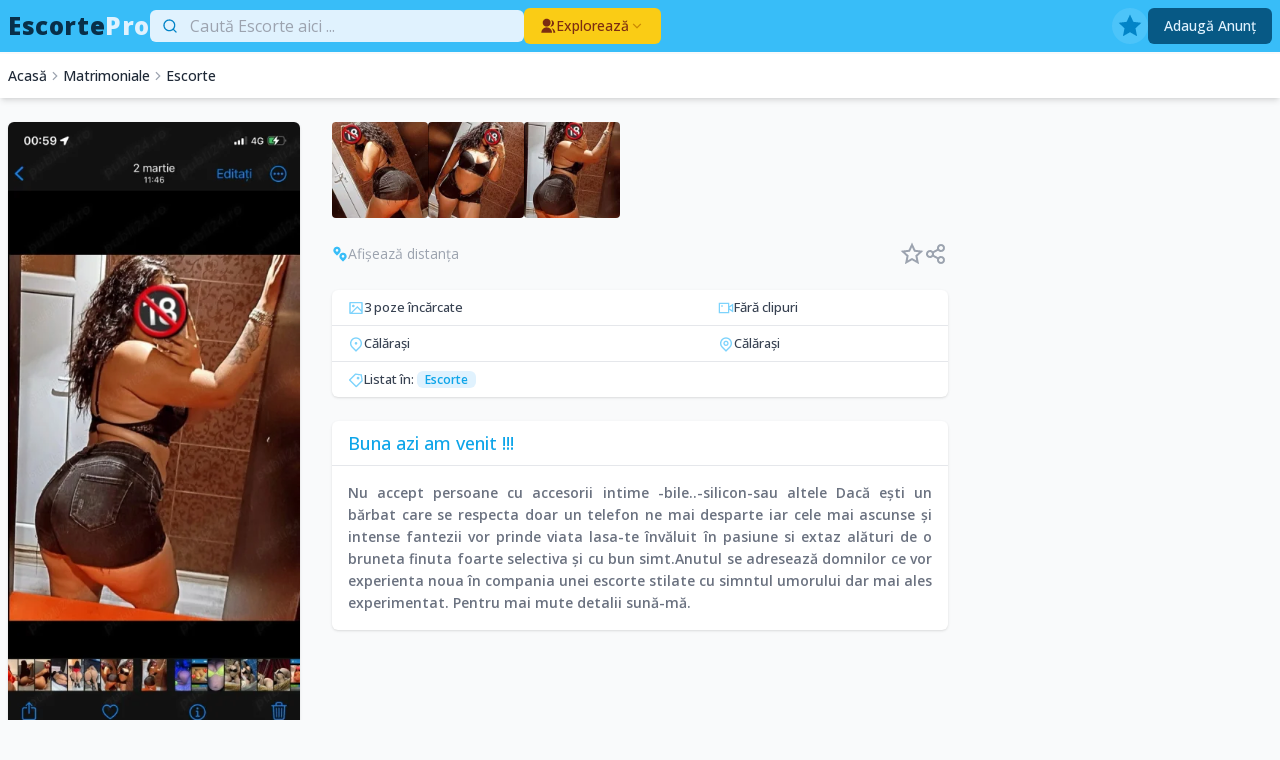

--- FILE ---
content_type: text/html; charset=UTF-8
request_url: https://escorte.pro/profile/204458
body_size: 14300
content:
<!DOCTYPE html>
<html lang="ro" data-theme="winter">

<head>
    <meta charset="utf-8">
    <meta name="viewport" content="width=device-width, initial-scale=1">
    <meta name="csrf-token" content="cZRCOaIaHjYmOL4H7Kme7ti1SYoBaCi0w3fxyEqS">

    <title>Buna azi am venit !!! Călărași - Matrimoniale - Escorte.pro</title>

            <meta name="description" content="Nu accept persoane cu accesorii intime -bile..-silicon-sau altele
Dacă ești un bărbat care se respecta doar un telefon ne mai desparte iar cele mai ascunse și  ...">
    
                            <link rel="canonical" href="https://escorte.pro/profile/204458" />
                    <meta name="robots" content="index,follow" />
            
    <meta property="og:title" content="Buna azi am venit !!! Călărași - Matrimoniale - Escorte.pro">
            <meta name="og:description" content="Nu accept persoane cu accesorii intime -bile..-silicon-sau altele
Dacă ești un bărbat care se respecta doar un telefon ne mai desparte iar cele mai ascunse și  ...">
        <meta property="og:url" content="https://escorte.pro/profile/204458">
            <meta property="og:image" content="https://escorte.pro/storage/profile/0/00/062/621676/IxlIaQeMfRKsPKn6YZMbU4qoWLR1K5mDOuCpw2oK-full.jpg">
        <meta property="og:site_name" content="Escorte.pro">

    <!-- Fonts -->
    <link rel="preconnect" href="https://fonts.googleapis.com">
    <link rel="preconnect" href="https://fonts.gstatic.com" crossorigin>
    <link href="https://fonts.googleapis.com/css2?family=Open+Sans:wght@300;400;500;600;700;800&display=swap" rel="stylesheet" media="all">

    <script>
        window.user = null;
    </script>

            
        
        <link rel="preload" as="style" href="https://escorte.pro/build/assets/app-9e887933.css" /><link rel="modulepreload" href="https://escorte.pro/build/assets/app-b9ed556e.js" /><link rel="stylesheet" href="https://escorte.pro/build/assets/app-9e887933.css" /><script type="module" src="https://escorte.pro/build/assets/app-b9ed556e.js"></script>    
    
    <link rel="icon" href="/assets/images/32.png" sizes="32x32" />
    <link rel="icon" href="/assets/images/192.png" sizes="192x192" />
    <link rel="apple-touch-icon" href="/assets/images/180.png" />
    <meta name="msapplication-TileImage" content="/assets/images/270.png" />

                        <script type="application/ld+json">{"@context":"https://schema.org","@type":"BreadcrumbList","itemListElement":[{"@type":"ListItem","position":1,"item":{"@type":"WebPage","@id":"https://escorte.pro","url":"https://escorte.pro","name":"Acasă"}},{"@type":"ListItem","position":2,"item":{"@type":"WebPage","@id":"https://escorte.pro/matrimoniale","url":"https://escorte.pro/matrimoniale","name":"Matrimoniale"}},{"@type":"ListItem","position":3,"item":{"@type":"WebPage","@id":"https://escorte.pro/matrimoniale/escorte","url":"https://escorte.pro/matrimoniale/escorte","name":"Escorte"}}]}</script>
            
            <!-- Google tag (gtag.js) -->
        <script async src="https://www.googletagmanager.com/gtag/js?id=G-76DRQYWHTX"></script>
        <script>
            window.dataLayer = window.dataLayer || [];

            function gtag() {
                dataLayer.push(arguments);
            }
            gtag('js', new Date());

            gtag('config', 'G-76DRQYWHTX');
        </script>
    
    
</head>

<body class="font-sans antialiased">

    <div x-data="appBody" class="min-h-full pt-24 lg:pt-0">

        <header x-data="appHeader" x-screen="screenLg = $width >= 1024" class="fixed top-0 z-10 w-full backdrop-blur-sm lg:relative lg:backdrop-blur-none">

            <div class="bg-primary-400/80 py-2 lg:bg-primary-400">
                <div class="mx-auto max-w-7xl items-center gap-12 px-4 lg:flex lg:px-2">

                    <div class="flex shrink-0 items-center justify-between">
                        <a href="https://escorte.pro" class="flex items-end text-xl font-extrabold tracking-wide lg:text-2xl lg:font-extrabold">
                                                            <span class="text-primary-950">Escorte</span>
                                                                                        <span class="text-primary-100">Pro</span>
                                                    </a>
                        <div class="flex items-center gap-4 lg:hidden">
                            <a href="https://escorte.pro/register" title="Adaugă Anunț">
                                <svg xmlns="http://www.w3.org/2000/svg" viewBox="0 0 24 24" class="h-6 w-6 fill-primary-50">
                                    <path d="M13.0001 10.9999L22.0002 10.9997L22.0002 12.9997L13.0001 12.9999L13.0001 21.9998L11.0001 21.9998L11.0001 12.9999L2.00004 13.0001L2 11.0001L11.0001 10.9999L11 2.00025L13 2.00024L13.0001 10.9999Z"></path>
                                </svg>
                            </a>
                            <a href="https://escorte.pro/favorite" class="relative" title="Favorite">
                                <div x-cloak x-show="userFavorites.length > 0" class="absolute -right-2 -top-1 rounded-full bg-yellow-400 px-1 text-[10px] text-orange-900" x-text="userFavorites.length"></div>
                                <svg xmlns="http://www.w3.org/2000/svg" viewBox="0 0 24 24" class="h-6 w-6 fill-primary-50">
                                    <path d="M12.0006 18.26L4.94715 22.2082L6.52248 14.2799L0.587891 8.7918L8.61493 7.84006L12.0006 0.5L15.3862 7.84006L23.4132 8.7918L17.4787 14.2799L19.054 22.2082L12.0006 18.26Z"></path>
                                </svg>
                            </a>
                                                                                        <a href="https://escorte.pro/login" title="Messaje">
                                    <svg class="h-6 w-6 fill-primary-50" viewBox="0 0 24 24" fill="currentColor" xmlns="http://www.w3.org/2000/svg"><path d="M2 8.99374C2 5.68349 4.67654 3 8.00066 3H15.9993C19.3134 3 22 5.69478 22 8.99374V21H8.00066C4.68659 21 2 18.3052 2 15.0063V8.99374ZM14 11V13H16V11H14ZM8 11V13H10V11H8Z"/></svg>                                </a>
                                                        <div @click="mobileMenu = !mobileMenu">
                                <div x-cloak x-show="!mobileMenu">
                                    <svg xmlns="http://www.w3.org/2000/svg" viewBox="0 0 24 24" class="h-6 w-6 fill-primary-50">
                                        <path d="M3 4H21V6H3V4ZM3 11H21V13H3V11ZM3 18H21V20H3V18Z"></path>
                                    </svg>
                                </div>
                                <div x-cloak x-show="mobileMenu">
                                    <svg xmlns="http://www.w3.org/2000/svg" viewBox="0 0 24 24" class="h-6 w-6 fill-primary-50">
                                        <path d="M12.0007 10.5865L16.9504 5.63672L18.3646 7.05093L13.4149 12.0007L18.3646 16.9504L16.9504 18.3646L12.0007 13.4149L7.05093 18.3646L5.63672 16.9504L10.5865 12.0007L5.63672 7.05093L7.05093 5.63672L12.0007 10.5865Z"></path>
                                    </svg>
                                </div>
                            </div>
                        </div>
                    </div>

                    <div class="flex grow flex-col items-center pb-2 lg:flex-row lg:gap-8 lg:pb-0">

                        <div class="w-full shrink-0 pt-2 lg:w-1/3 lg:pt-0">
                            <form method="GET" action="https://escorte.pro/matrimoniale">
                                                                <div x-data="appSearch" class="relative">
                                    <input type="search" name="q" class="relative z-10 w-full rounded-t-md border-primary-100 bg-white px-3 py-1 pl-10 text-lg text-primary-900 placeholder-shown:bg-primary-100 focus:border-white focus:bg-white focus:outline-none focus:ring-0 lg:text-base" :class="(searchActive || formSearchQuery.length > 0) && userSuggestions.length > 0 ? '' : 'rounded-b-md'" placeholder="Caută Escorte aici ..." x-model="formSearchQuery" @focus="searchActive = true" @blur="searchInactive" @keyup.enter="saveSearch($event.target.value)" autocomplete="off">
                                    <div class="absolute inset-y-0 left-3 z-20 flex items-center justify-center">
                                        <svg xmlns="http://www.w3.org/2000/svg" viewBox="0 0 24 24" class="h-4 w-4 fill-primary-600">
                                            <path d="M18.031 16.6168L22.3137 20.8995L20.8995 22.3137L16.6168 18.031C15.0769 19.263 13.124 20 11 20C6.032 20 2 15.968 2 11C2 6.032 6.032 2 11 2C15.968 2 20 6.032 20 11C20 13.124 19.263 15.0769 18.031 16.6168ZM16.0247 15.8748C17.2475 14.6146 18 12.8956 18 11C18 7.1325 14.8675 4 11 4C7.1325 4 4 7.1325 4 11C4 14.8675 7.1325 18 11 18C12.8956 18 14.6146 17.2475 15.8748 16.0247L16.0247 15.8748Z"></path>
                                        </svg>
                                    </div>
                                    <div x-cloak x-show="(searchActive || formSearchQuery.length > 0) > 0 && userSuggestions.length > 0">
                                        <div class="absolute left-0 right-0 top-auto z-50">
                                            <div class="max-h-64 overflow-y-auto rounded-b-md border border-gray-200 border-t-primary-200 bg-white py-1 text-gray-700">
                                                                                                    <div class="-mt-1 mb-1 border-b border-b-gray-200 bg-gray-100 px-2 py-1 text-xs text-gray-400">
                                                        Poti cauta dupa numar de telefon, infatisare, servicii, oras...
                                                    </div>
                                                                                                <template x-for="(query, index) in userSuggestions" :key="index">
                                                    <div class="flex cursor-pointer items-center px-3 py-1 hover:bg-primary-50">
                                                        <div class="grow truncate" x-text="query" @click="updateSubmit($event.target.closest('form'), query)"></div>
                                                        <div class="shrink-0 pl-4" @click="updateOnly($event.target.closest('form'), query)">
                                                            <svg xmlns="http://www.w3.org/2000/svg" viewBox="0 0 24 24" class="h-4 w-4 fill-gray-400">
                                                                <path d="M9.41421 8L18.0208 16.6066L16.6066 18.0208L8 9.41421V17H6V6H17V8H9.41421Z"></path>
                                                            </svg>
                                                        </div>
                                                    </div>
                                                </template>
                                            </div>
                                        </div>
                                    </div>
                                </div>
                            </form>
                        </div>

                        <div x-cloak x-show="mobileMenu || screenLg" class="flex grow flex-col gap-3 self-stretch lg:flex-row lg:gap-0 lg:self-center">

                                                            <div class="hidden pt-3 lg:block lg:pt-0">
                                    <div class="relative" x-data="{ open: false }" @click.outside="open = false" @close.stop="open = false">
    <div @click="open = ! open">
        <button class="flex items-center gap-2 rounded-md bg-yellow-400 px-4 py-2 text-sm font-medium text-orange-900">
                                                <svg xmlns="http://www.w3.org/2000/svg" viewBox="0 0 24 24" class="h-4 w-4 fill-current">
                                                    <path d="M2 22C2 17.5817 5.58172 14 10 14C14.4183 14 18 17.5817 18 22H2ZM10 13C6.685 13 4 10.315 4 7C4 3.685 6.685 1 10 1C13.315 1 16 3.685 16 7C16 10.315 13.315 13 10 13ZM17.3628 15.2332C20.4482 16.0217 22.7679 18.7235 22.9836 22H20C20 19.3902 19.0002 17.0139 17.3628 15.2332ZM15.3401 12.9569C16.9728 11.4922 18 9.36607 18 7C18 5.58266 17.6314 4.25141 16.9849 3.09687C19.2753 3.55397 21 5.57465 21 8C21 10.7625 18.7625 13 16 13C15.7763 13 15.556 12.9853 15.3401 12.9569Z"></path>
                                                </svg>
                                                <div>Explorează</div>
                                                <svg xmlns="http://www.w3.org/2000/svg" viewBox="0 0 24 24" class="h-4 w-4 fill-yellow-600">
                                                    <path d="M11.9997 13.1714L16.9495 8.22168L18.3637 9.63589L11.9997 15.9999L5.63574 9.63589L7.04996 8.22168L11.9997 13.1714Z"></path>
                                                </svg>
                                            </button>
    </div>
    <div x-show="open" x-transition:enter="transition ease-out duration-200" x-transition:enter-start="transform opacity-0 scale-95" x-transition:enter-end="transform opacity-100 scale-100" x-transition:leave="transition ease-in duration-75" x-transition:leave-start="transform opacity-100 scale-100" x-transition:leave-end="transform opacity-0 scale-95" class="w-56 origin-top-right right-0 absolute z-50 mt-1 rounded-md shadow-lg" style="display: none;" @click="open = false">
        <div class="bg-white overflow-hidden rounded-md ring-1 ring-black ring-opacity-5">
            <a class="block w-full px-4 py-2 text-left text-sm leading-5 text-gray-700 hover:bg-gray-100 focus:outline-none focus:bg-gray-100 transition duration-150 ease-in-out" href="https://escorte.pro/matrimoniale/escorte">Escorte</a>
                                                                                            <a class="block w-full px-4 py-2 text-left text-sm leading-5 text-gray-700 hover:bg-gray-100 focus:outline-none focus:bg-gray-100 transition duration-150 ease-in-out" href="https://escorte.pro/matrimoniale/barbati">Barbati</a>
                                                                                            <a class="block w-full px-4 py-2 text-left text-sm leading-5 text-gray-700 hover:bg-gray-100 focus:outline-none focus:bg-gray-100 transition duration-150 ease-in-out" href="https://escorte.pro/matrimoniale/lesbiene">Lesbi</a>
                                                                                            <a class="block w-full px-4 py-2 text-left text-sm leading-5 text-gray-700 hover:bg-gray-100 focus:outline-none focus:bg-gray-100 transition duration-150 ease-in-out" href="https://escorte.pro/matrimoniale/gay">Gay</a>
                                                                                            <a class="block w-full px-4 py-2 text-left text-sm leading-5 text-gray-700 hover:bg-gray-100 focus:outline-none focus:bg-gray-100 transition duration-150 ease-in-out" href="https://escorte.pro/matrimoniale/cupluri">Cupluri</a>
                                                                                            <a class="block w-full px-4 py-2 text-left text-sm leading-5 text-gray-700 hover:bg-gray-100 focus:outline-none focus:bg-gray-100 transition duration-150 ease-in-out" href="https://escorte.pro/matrimoniale/transexuali">Transexuali</a>
        </div>
    </div>
</div>
                                </div>
                            
                            

                            
                            <div class="flex flex-col items-stretch gap-4 lg:ml-auto lg:flex-row lg:items-center">

                                <a href="https://escorte.pro/favorite" class="relative hidden w-9 shrink-0 items-center justify-center self-stretch rounded-full bg-white/10 text-primary-600 hover:text-primary-800 lg:flex" title="Favorite">
                                    <div x-cloak x-show="userFavorites.length > 0" class="absolute -right-1 -top-1 rounded-full bg-yellow-400 px-1 text-[10px] text-orange-900" x-text="userFavorites.length"></div>
                                    <svg xmlns="http://www.w3.org/2000/svg" viewBox="0 0 24 24" class="h-6 w-6 fill-current">
                                        <path d="M12.0006 18.26L4.94715 22.2082L6.52248 14.2799L0.587891 8.7918L8.61493 7.84006L12.0006 0.5L15.3862 7.84006L23.4132 8.7918L17.4787 14.2799L19.054 22.2082L12.0006 18.26Z"></path>
                                    </svg>
                                </a>

                                
                                                                    
                                    <a href="https://escorte.pro/register" class="inline-block rounded-md bg-primary-800 px-4 py-2 text-sm font-medium text-primary-100" title="Adaugă Anunț">
                                        Adaugă Anunț
                                    </a>
                                
                            </div>

                        </div>

                    </div>

                </div>
            </div>

        </header>

                    <div class="mt-0.5 bg-white py-2 shadow-md lg:block lg:py-3">
                <nav class="mx-auto flex max-w-7xl items-center justify-between overflow-x-auto px-4 text-xs font-medium lg:px-2 lg:text-sm">

                                            <ol class="flex items-center gap-2 whitespace-nowrap">
                                                            <li class="flex items-center gap-2">
                                                                        <a href="https://escorte.pro">Acasă</a>
                                </li>
                                                            <li class="flex items-center gap-2">
                                                                            <svg class="h-4 w-4 fill-gray-400" viewBox="0 0 24 24" fill="currentColor" xmlns="http://www.w3.org/2000/svg"><path d="M13.1717 12.0007L8.22192 7.05093L9.63614 5.63672L16.0001 12.0007L9.63614 18.3646L8.22192 16.9504L13.1717 12.0007Z"/></svg>                                                                        <a href="https://escorte.pro/matrimoniale">Matrimoniale</a>
                                </li>
                                                            <li class="flex items-center gap-2">
                                                                            <svg class="h-4 w-4 fill-gray-400" viewBox="0 0 24 24" fill="currentColor" xmlns="http://www.w3.org/2000/svg"><path d="M13.1717 12.0007L8.22192 7.05093L9.63614 5.63672L16.0001 12.0007L9.63614 18.3646L8.22192 16.9504L13.1717 12.0007Z"/></svg>                                                                        <a href="https://escorte.pro/matrimoniale/escorte">Escorte</a>
                                </li>
                                                    </ol>
                    
                    

                    
                </nav>
            </div>
        
        <main>

            <!-- Alert Success -->
            
            <!-- Alert Error -->
            
            <!-- Validation Errors -->
            
            <div class="">

                <!-- Page Heading -->
                
                <!-- MAIN -->

                <div>

                    <div x-data="appProfile" class="relative" id="profilePage" data-profile-id="204458" data-profile-city-latitude="44.1958004712323670" data-profile-city-longitude="27.3365013166047280">
        <div class="relative mx-auto max-w-7xl px-2 pb-6 pt-6 lg:pb-8">

            <div class="lg:grid lg:grid-cols-4 lg:gap-8">

                <div class="mx-auto self-start lg:mx-0 lg:max-w-none">

                    <div class="rounded-md bg-white shadow">
                        <div class="mb-4">
                                                            <div class="cursor-pointer" @click="galleryShow(false)">
                                    <img src="https://escorte.pro/storage/profile/0/00/062/621676/IxlIaQeMfRKsPKn6YZMbU4qoWLR1K5mDOuCpw2oK-md.jpg" alt="Buna azi am venit !!!" title="Buna azi am venit !!!" class="aspect-square w-full rounded-t-md object-cover" decoding="async">
                                </div>
                                                    </div>
                        <div class="px-4 pb-4 text-center">
                                                        
                            <div class="fixed bottom-0 left-0 right-0 z-20 flex w-full max-w-full items-center gap-2 border-t border-t-gray-200 bg-white px-2 py-2 lg:static lg:block lg:space-y-4 lg:border-0 lg:bg-transparent lg:px-0 lg:py-0">
                                                                                                            <div class="flex-auto">
                                            <a href="tel:0725847826" class="flex items-center justify-center gap-2 rounded-md bg-gradient-to-r from-pink-500 to-orange-500 px-2 py-3 text-sm font-medium text-white hover:from-orange-500 hover:to-pink-500" @click="call">
                                                <svg xmlns="http://www.w3.org/2000/svg" viewBox="0 0 24 24" class="h-4 w-4 fill-current">
                                                    <path
                                                        d="M9.36556 10.6821C10.302 12.3288 11.6712 13.698 13.3179 14.6344L14.2024 13.3961C14.4965 12.9845 15.0516 12.8573 15.4956 13.0998C16.9024 13.8683 18.4571 14.3353 20.0789 14.4637C20.599 14.5049 21 14.9389 21 15.4606V19.9234C21 20.4361 20.6122 20.8657 20.1022 20.9181C19.5723 20.9726 19.0377 21 18.5 21C9.93959 21 3 14.0604 3 5.5C3 4.96227 3.02742 4.42771 3.08189 3.89776C3.1343 3.38775 3.56394 3 4.07665 3H8.53942C9.0611 3 9.49513 3.40104 9.5363 3.92109C9.66467 5.54288 10.1317 7.09764 10.9002 8.50444C11.1427 8.9484 11.0155 9.50354 10.6039 9.79757L9.36556 10.6821ZM6.84425 10.0252L8.7442 8.66809C8.20547 7.50514 7.83628 6.27183 7.64727 5H5.00907C5.00303 5.16632 5 5.333 5 5.5C5 12.9558 11.0442 19 18.5 19C18.667 19 18.8337 18.997 19 18.9909V16.3527C17.7282 16.1637 16.4949 15.7945 15.3319 15.2558L13.9748 17.1558C13.4258 16.9425 12.8956 16.6915 12.3874 16.4061L12.3293 16.373C10.3697 15.2587 8.74134 13.6303 7.627 11.6707L7.59394 11.6126C7.30849 11.1044 7.05754 10.5742 6.84425 10.0252Z">
                                                    </path>
                                                </svg>
                                                <div x-text="callPhone ? callPhone : 'Apelează'"></div>
                                            </a>
                                        </div>
                                                                                                                <div class="flex-auto">
                                            <button class="flex w-full items-center justify-center gap-2 rounded-md bg-green-500 px-2 py-3 text-sm font-medium text-white hover:bg-green-600" @click.prevent="whatsapp('0725847826', 'https://escorte.pro/profile/204458')">
                                                <svg xmlns="http://www.w3.org/2000/svg" viewBox="0 0 24 24" class="h-4 w-4 fill-current">
                                                    <path
                                                        d="M7.25361 18.4944L7.97834 18.917C9.18909 19.623 10.5651 20 12.001 20C16.4193 20 20.001 16.4183 20.001 12C20.001 7.58172 16.4193 4 12.001 4C7.5827 4 4.00098 7.58172 4.00098 12C4.00098 13.4363 4.37821 14.8128 5.08466 16.0238L5.50704 16.7478L4.85355 19.1494L7.25361 18.4944ZM2.00516 22L3.35712 17.0315C2.49494 15.5536 2.00098 13.8345 2.00098 12C2.00098 6.47715 6.47813 2 12.001 2C17.5238 2 22.001 6.47715 22.001 12C22.001 17.5228 17.5238 22 12.001 22C10.1671 22 8.44851 21.5064 6.97086 20.6447L2.00516 22ZM8.39232 7.30833C8.5262 7.29892 8.66053 7.29748 8.79459 7.30402C8.84875 7.30758 8.90265 7.31384 8.95659 7.32007C9.11585 7.33846 9.29098 7.43545 9.34986 7.56894C9.64818 8.24536 9.93764 8.92565 10.2182 9.60963C10.2801 9.76062 10.2428 9.95633 10.125 10.1457C10.0652 10.2428 9.97128 10.379 9.86248 10.5183C9.74939 10.663 9.50599 10.9291 9.50599 10.9291C9.50599 10.9291 9.40738 11.0473 9.44455 11.1944C9.45903 11.25 9.50521 11.331 9.54708 11.3991C9.57027 11.4368 9.5918 11.4705 9.60577 11.4938C9.86169 11.9211 10.2057 12.3543 10.6259 12.7616C10.7463 12.8783 10.8631 12.9974 10.9887 13.108C11.457 13.5209 11.9868 13.8583 12.559 14.1082L12.5641 14.1105C12.6486 14.1469 12.692 14.1668 12.8157 14.2193C12.8781 14.2457 12.9419 14.2685 13.0074 14.2858C13.0311 14.292 13.0554 14.2955 13.0798 14.2972C13.2415 14.3069 13.335 14.2032 13.3749 14.1555C14.0984 13.279 14.1646 13.2218 14.1696 13.2222V13.2238C14.2647 13.1236 14.4142 13.0888 14.5476 13.097C14.6085 13.1007 14.6691 13.1124 14.7245 13.1377C15.2563 13.3803 16.1258 13.7587 16.1258 13.7587L16.7073 14.0201C16.8047 14.0671 16.8936 14.1778 16.8979 14.2854C16.9005 14.3523 16.9077 14.4603 16.8838 14.6579C16.8525 14.9166 16.7738 15.2281 16.6956 15.3913C16.6406 15.5058 16.5694 15.6074 16.4866 15.6934C16.3743 15.81 16.2909 15.8808 16.1559 15.9814C16.0737 16.0426 16.0311 16.0714 16.0311 16.0714C15.8922 16.159 15.8139 16.2028 15.6484 16.2909C15.391 16.428 15.1066 16.5068 14.8153 16.5218C14.6296 16.5313 14.4444 16.5447 14.2589 16.5347C14.2507 16.5342 13.6907 16.4482 13.6907 16.4482C12.2688 16.0742 10.9538 15.3736 9.85034 14.402C9.62473 14.2034 9.4155 13.9885 9.20194 13.7759C8.31288 12.8908 7.63982 11.9364 7.23169 11.0336C7.03043 10.5884 6.90299 10.1116 6.90098 9.62098C6.89729 9.01405 7.09599 8.4232 7.46569 7.94186C7.53857 7.84697 7.60774 7.74855 7.72709 7.63586C7.85348 7.51651 7.93392 7.45244 8.02057 7.40811C8.13607 7.34902 8.26293 7.31742 8.39232 7.30833Z">
                                                    </path>
                                                </svg>
                                                <div x-text="'WhatsApp'"></div>
                                            </button>
                                        </div>
                                                                                                                                                                    </div>
                                                            <div class="-mx-4 my-4 hidden border-t border-gray-200 lg:block"></div>
                                <div class="mb-2 text-center text-sm font-semibold text-gray-700">Ce părere ai despre acest profil?</div>
                                <div class="flex items-center justify-center gap-6">
                                    <div class="flex shrink-0">
                                                                                                                                    <a href="#" x-data @click.prevent>
                                                    <svg class="h-7 w-7 fill-yellow-400" viewBox="0 0 24 24" fill="currentColor" xmlns="http://www.w3.org/2000/svg"><path d="M12.0006 18.26L4.94715 22.2082L6.52248 14.2799L0.587891 8.7918L8.61493 7.84006L12.0006 0.5L15.3862 7.84006L23.4132 8.7918L17.4787 14.2799L19.054 22.2082L12.0006 18.26Z"/></svg>                                                </a>
                                                                                            <a href="#" x-data @click.prevent>
                                                    <svg class="h-7 w-7 fill-yellow-400" viewBox="0 0 24 24" fill="currentColor" xmlns="http://www.w3.org/2000/svg"><path d="M12.0006 18.26L4.94715 22.2082L6.52248 14.2799L0.587891 8.7918L8.61493 7.84006L12.0006 0.5L15.3862 7.84006L23.4132 8.7918L17.4787 14.2799L19.054 22.2082L12.0006 18.26Z"/></svg>                                                </a>
                                                                                            <a href="#" x-data @click.prevent>
                                                    <svg class="h-7 w-7 fill-yellow-400" viewBox="0 0 24 24" fill="currentColor" xmlns="http://www.w3.org/2000/svg"><path d="M12.0006 18.26L4.94715 22.2082L6.52248 14.2799L0.587891 8.7918L8.61493 7.84006L12.0006 0.5L15.3862 7.84006L23.4132 8.7918L17.4787 14.2799L19.054 22.2082L12.0006 18.26Z"/></svg>                                                </a>
                                                                                            <a href="#" x-data @click.prevent>
                                                    <svg class="h-7 w-7 fill-yellow-400" viewBox="0 0 24 24" fill="currentColor" xmlns="http://www.w3.org/2000/svg"><path d="M12.0006 18.26L4.94715 22.2082L6.52248 14.2799L0.587891 8.7918L8.61493 7.84006L12.0006 0.5L15.3862 7.84006L23.4132 8.7918L17.4787 14.2799L19.054 22.2082L12.0006 18.26Z"/></svg>                                                </a>
                                                                                            <a href="#" x-data @click.prevent>
                                                    <svg class="h-7 w-7 fill-yellow-400" viewBox="0 0 24 24" fill="currentColor" xmlns="http://www.w3.org/2000/svg"><path d="M12.0006 18.26L4.94715 22.2082L6.52248 14.2799L0.587891 8.7918L8.61493 7.84006L12.0006 0.5L15.3862 7.84006L23.4132 8.7918L17.4787 14.2799L19.054 22.2082L12.0006 18.26Z"/></svg>                                                </a>
                                                                                                                        </div>
                                                                            <div class="text-2xl font-semibold text-gray-800">
                                            4.9
                                        </div>
                                                                    </div>
                                                                                    </div>
                    </div>

                    <div class="hidden lg:block">
                        <div class="flex items-center justify-center gap-6 pt-4 text-center text-xs" x-data>
    <a href="#" class="text-gray-300 hover:text-gray-400" @click.prevent="document.location.href = 'https://escorte.pro/claim-profile'">
        Revendica profil
    </a>
    <a href="#" class="text-gray-300 hover:text-gray-400" @click.prevent="$dispatch('profileReportModal')">
        Raporteaza
    </a>
</div>
                    </div>

                </div>

                <div class="col-span-2 pt-8 lg:pt-0">

                                            <div class="relative mb-6 overflow-x-auto lg:overflow-x-hidden">
                            <div class="appGallery flex items-center gap-4">
                                                                                                                                            <div class="appGImage h-24 w-24 flex-none cursor-pointer overflow-hidden" @click="galleryShow(0)">
                                            <img src="https://escorte.pro/storage/profile/0/00/062/621674/t1H0Kcb7mVRYWgYnl20EpqgCSRUDBWRBpEpc55gH-sm.jpg" alt="Buna azi am venit !!! - imagine 1" title="Buna azi am venit !!! - imagine 1" class="h-24 w-24 rounded object-cover transition-all duration-300 hover:scale-125" data-image-full="https://escorte.pro/storage/profile/0/00/062/621674/t1H0Kcb7mVRYWgYnl20EpqgCSRUDBWRBpEpc55gH-full.jpg" data-avatar="false" loading="lazy" decoding="async">
                                        </div>
                                                                                                                                                                                        <div class="appGImage h-24 w-24 flex-none cursor-pointer overflow-hidden" @click="galleryShow(1)">
                                            <img src="https://escorte.pro/storage/profile/0/00/062/621675/CSz9XJH4RSSpqGu5Uhsw9SsvtZIj0jmENOn1ZByB-sm.jpg" alt="Buna azi am venit !!! - imagine 2" title="Buna azi am venit !!! - imagine 2" class="h-24 w-24 rounded object-cover transition-all duration-300 hover:scale-125" data-image-full="https://escorte.pro/storage/profile/0/00/062/621675/CSz9XJH4RSSpqGu5Uhsw9SsvtZIj0jmENOn1ZByB-full.jpg" data-avatar="false" loading="lazy" decoding="async">
                                        </div>
                                                                                                                                                                                        <div class="appGImage h-24 w-24 flex-none cursor-pointer overflow-hidden" @click="galleryShow(2)">
                                            <img src="https://escorte.pro/storage/profile/0/00/062/621676/IxlIaQeMfRKsPKn6YZMbU4qoWLR1K5mDOuCpw2oK-sm.jpg" alt="Buna azi am venit !!! - imagine 3" title="Buna azi am venit !!! - imagine 3" class="h-24 w-24 rounded object-cover transition-all duration-300 hover:scale-125" data-image-full="https://escorte.pro/storage/profile/0/00/062/621676/IxlIaQeMfRKsPKn6YZMbU4qoWLR1K5mDOuCpw2oK-full.jpg" data-avatar="true" loading="lazy" decoding="async">
                                        </div>
                                                                                                                                        </div>
                        </div>
                        <div id="galleryModal" class="fixed inset-0 z-30 hidden items-center justify-center bg-black/80 lg:p-12" @click.self="galleryClose">
                            <div class="absolute left-0 top-0 flex items-center gap-1 px-5 py-3 text-sm text-gray-400">
                                <div x-text="galleryIndex + 1">1</div>
                                <div>/</div>
                                <div x-text="galleryMaxIndex + 1"></div>
                            </div>
                            <button x-cloak x-show="galleryMaxIndex" class="group absolute inset-y-0 left-0 pr-4" @click.stop="galleryPrev" :disabled="galleryIndex == 0">
                                <svg xmlns="http://www.w3.org/2000/svg" viewBox="0 0 24 24" class="h-12 w-12" :class="galleryIndex > 0 ? 'fill-gray-300/70 group-hover:fill-gray-300' : 'fill-gray-300/10'">
                                    <path d="M10.8284 12.0007L15.7782 16.9504L14.364 18.3646L8 12.0007L14.364 5.63672L15.7782 7.05093L10.8284 12.0007Z"></path>
                                </svg>
                            </button>
                            <button x-cloak x-show="galleryMaxIndex" class="group absolute inset-y-0 right-0 pl-4" @click.stop="galleryNext" :disabled="galleryIndex == galleryMaxIndex">
                                <svg xmlns="http://www.w3.org/2000/svg" viewBox="0 0 24 24" class="h-12 w-12" :class="galleryIndex < galleryMaxIndex ? 'fill-gray-300/70 group-hover:fill-gray-300' : 'fill-gray-300/10'">
                                    <path d="M13.1714 12.0007L8.22168 7.05093L9.63589 5.63672L15.9999 12.0007L9.63589 18.3646L8.22168 16.9504L13.1714 12.0007Z"></path>
                                </svg>
                            </button>
                            <button class="absolute right-0 top-0 px-5 py-2 text-3xl text-white" @click.stop="galleryClose">&times;</button>
                            <img id="galleryModalImage" class="max-h-full max-w-full flex-initial" :src="galleryImages[galleryIndex]" alt="" loading="lazy" decoding="async">
                        </div>
                    
                    
                    <div class="mb-6 flex items-center justify-between">
                                                <div class="flex cursor-pointer items-center gap-2 text-sm text-gray-400">
                            <svg xmlns="http://www.w3.org/2000/svg" viewBox="0 0 24 24" class="h-4 w-4 fill-primary-400">
                                <path d="M11.3891 10.3891L7.5 14.2782L3.61091 10.3891C1.46303 8.2412 1.46303 4.7588 3.61091 2.61091C5.7588 0.463029 9.2412 0.463029 11.3891 2.61091C13.537 4.7588 13.537 8.2412 11.3891 10.3891ZM7.5 8.5C8.60457 8.5 9.5 7.60457 9.5 6.5C9.5 5.39543 8.60457 4.5 7.5 4.5C6.39543 4.5 5.5 5.39543 5.5 6.5C5.5 7.60457 6.39543 8.5 7.5 8.5ZM20.3891 19.3891L16.5 23.2782L12.6109 19.3891C10.463 17.2412 10.463 13.7588 12.6109 11.6109C14.7588 9.46303 18.2412 9.46303 20.3891 11.6109C22.537 13.7588 22.537 17.2412 20.3891 19.3891ZM16.5 17.5C17.6046 17.5 18.5 16.6046 18.5 15.5C18.5 14.3954 17.6046 13.5 16.5 13.5C15.3954 13.5 14.5 14.3954 14.5 15.5C14.5 16.6046 15.3954 17.5 16.5 17.5Z"></path>
                            </svg>
                            <div x-cloak x-show="distance !== null"><span x-text="distance"></span> km distanță</div>
                            <div x-cloak x-show="distance === null" @click="showDistance">Afișează distanța</div>
                        </div>
                        <div class="flex items-center gap-2">
                            <div class="cursor-pointer" @click="favorite(204458)">
                                <div x-cloak x-show="userFavorites.indexOf(204458) >= 0">
                                    <svg xmlns="http://www.w3.org/2000/svg" viewBox="0 0 24 24" class="h-6 w-6 fill-pink-500">
                                        <path d="M12.0006 18.26L4.94715 22.2082L6.52248 14.2799L0.587891 8.7918L8.61493 7.84006L12.0006 0.5L15.3862 7.84006L23.4132 8.7918L17.4787 14.2799L19.054 22.2082L12.0006 18.26Z"></path>
                                    </svg>
                                </div>
                                <div x-cloak x-show="userFavorites.indexOf(204458) === -1">
                                    <svg xmlns="http://www.w3.org/2000/svg" viewBox="0 0 24 24" class="h-6 w-6 fill-gray-400 hover:fill-pink-500">
                                        <path d="M12.0006 18.26L4.94715 22.2082L6.52248 14.2799L0.587891 8.7918L8.61493 7.84006L12.0006 0.5L15.3862 7.84006L23.4132 8.7918L17.4787 14.2799L19.054 22.2082L12.0006 18.26ZM12.0006 15.968L16.2473 18.3451L15.2988 13.5717L18.8719 10.2674L14.039 9.69434L12.0006 5.27502L9.96214 9.69434L5.12921 10.2674L8.70231 13.5717L7.75383 18.3451L12.0006 15.968Z"></path>
                                    </svg>
                                </div>
                            </div>
                            <div class="cursor-pointer" @click="shareButton">
                                <svg xmlns="http://www.w3.org/2000/svg" viewBox="0 0 24 24" class="h-6 w-6 fill-gray-400 hover:fill-pink-500">
                                    <path d="M13.1202 17.0228L8.92129 14.7324C8.19135 15.5125 7.15261 16 6 16C3.79086 16 2 14.2091 2 12C2 9.79086 3.79086 8 6 8C7.15255 8 8.19125 8.48746 8.92118 9.26746L13.1202 6.97713C13.0417 6.66441 13 6.33707 13 6C13 3.79086 14.7909 2 17 2C19.2091 2 21 3.79086 21 6C21 8.20914 19.2091 10 17 10C15.8474 10 14.8087 9.51251 14.0787 8.73246L9.87977 11.0228C9.9583 11.3355 10 11.6629 10 12C10 12.3371 9.95831 12.6644 9.87981 12.9771L14.0788 15.2675C14.8087 14.4875 15.8474 14 17 14C19.2091 14 21 15.7909 21 18C21 20.2091 19.2091 22 17 22C14.7909 22 13 20.2091 13 18C13 17.6629 13.0417 17.3355 13.1202 17.0228ZM6 14C7.10457 14 8 13.1046 8 12C8 10.8954 7.10457 10 6 10C4.89543 10 4 10.8954 4 12C4 13.1046 4.89543 14 6 14ZM17 8C18.1046 8 19 7.10457 19 6C19 4.89543 18.1046 4 17 4C15.8954 4 15 4.89543 15 6C15 7.10457 15.8954 8 17 8ZM17 20C18.1046 20 19 19.1046 19 18C19 16.8954 18.1046 16 17 16C15.8954 16 15 16.8954 15 18C15 19.1046 15.8954 20 17 20Z"></path>
                                </svg>
                            </div>
                        </div>
                    </div>

                    <div class="mb-6 flex flex-wrap rounded-md bg-white text-[13px] font-medium text-gray-700 shadow">
                        <div class="flex w-3/5 items-center gap-2 border-b border-gray-200 px-4 py-2">
                            <svg xmlns="http://www.w3.org/2000/svg" viewBox="0 0 24 24" class="h-4 w-4 fill-primary-300">
                                <path d="M2.9918 21C2.44405 21 2 20.5551 2 20.0066V3.9934C2 3.44476 2.45531 3 2.9918 3H21.0082C21.556 3 22 3.44495 22 3.9934V20.0066C22 20.5552 21.5447 21 21.0082 21H2.9918ZM20 15V5H4V19L14 9L20 15ZM20 17.8284L14 11.8284L6.82843 19H20V17.8284ZM8 11C6.89543 11 6 10.1046 6 9C6 7.89543 6.89543 7 8 7C9.10457 7 10 7.89543 10 9C10 10.1046 9.10457 11 8 11Z"></path>
                            </svg>
                            <div>
                                3 poze încărcate
                            </div>
                        </div>
                        <div class="flex w-2/5 items-center gap-2 border-b border-gray-200 px-4 py-2">
                            <svg xmlns="http://www.w3.org/2000/svg" viewBox="0 0 24 24" class="h-4 w-4 fill-primary-300">
                                <path d="M17 9.2L22.2133 5.55071C22.4395 5.39235 22.7513 5.44737 22.9096 5.6736C22.9684 5.75764 23 5.85774 23 5.96033V18.0397C23 18.3158 22.7761 18.5397 22.5 18.5397C22.3974 18.5397 22.2973 18.5081 22.2133 18.4493L17 14.8V19C17 19.5523 16.5523 20 16 20H2C1.44772 20 1 19.5523 1 19V5C1 4.44772 1.44772 4 2 4H16C16.5523 4 17 4.44772 17 5V9.2ZM17 12.3587L21 15.1587V8.84131L17 11.6413V12.3587ZM3 6V18H15V6H3ZM5 8H7V10H5V8Z"></path>
                            </svg>
                            <div>
                                Fără clipuri
                            </div>
                        </div>
                        <div class="flex w-3/5 items-center gap-2 border-b border-gray-200 px-4 py-2">
                            <svg xmlns="http://www.w3.org/2000/svg" viewBox="0 0 24 24" class="h-4 w-4 fill-primary-300">
                                <path d="M12 23.7279L5.63604 17.364C2.12132 13.8492 2.12132 8.15076 5.63604 4.63604C9.15076 1.12132 14.8492 1.12132 18.364 4.63604C21.8787 8.15076 21.8787 13.8492 18.364 17.364L12 23.7279ZM16.9497 15.9497C19.6834 13.2161 19.6834 8.78392 16.9497 6.05025C14.2161 3.31658 9.78392 3.31658 7.05025 6.05025C4.31658 8.78392 4.31658 13.2161 7.05025 15.9497L12 20.8995L16.9497 15.9497ZM12 13C10.8954 13 10 12.1046 10 11C10 9.89543 10.8954 9 12 9C13.1046 9 14 9.89543 14 11C14 12.1046 13.1046 13 12 13Z"></path>
                            </svg>
                            <a href="https://escorte.pro/matrimoniale/escorte/calarasi/calarasi">Călărași</a>
                        </div>
                        <div class="flex w-2/5 items-center gap-2 border-b border-gray-200 px-4 py-2">
                            <svg xmlns="http://www.w3.org/2000/svg" viewBox="0 0 24 24" class="h-4 w-4 fill-primary-300">
                                <path d="M12 20.8995L16.9497 15.9497C19.6834 13.2161 19.6834 8.78392 16.9497 6.05025C14.2161 3.31658 9.78392 3.31658 7.05025 6.05025C4.31658 8.78392 4.31658 13.2161 7.05025 15.9497L12 20.8995ZM12 23.7279L5.63604 17.364C2.12132 13.8492 2.12132 8.15076 5.63604 4.63604C9.15076 1.12132 14.8492 1.12132 18.364 4.63604C21.8787 8.15076 21.8787 13.8492 18.364 17.364L12 23.7279ZM12 13C13.1046 13 14 12.1046 14 11C14 9.89543 13.1046 9 12 9C10.8954 9 10 9.89543 10 11C10 12.1046 10.8954 13 12 13ZM12 15C9.79086 15 8 13.2091 8 11C8 8.79086 9.79086 7 12 7C14.2091 7 16 8.79086 16 11C16 13.2091 14.2091 15 12 15Z"></path>
                            </svg>
                            <a href="https://escorte.pro/matrimoniale/escorte/calarasi">Călărași</a>
                        </div>
                                                    <div class="flex w-full items-center gap-2 px-4 py-2">
                                <svg xmlns="http://www.w3.org/2000/svg" viewBox="0 0 24 24" class="h-4 w-4 fill-primary-300">
                                    <path d="M10.9042 2.1001L20.8037 3.51431L22.2179 13.4138L13.0255 22.6062C12.635 22.9967 12.0019 22.9967 11.6113 22.6062L1.71184 12.7067C1.32131 12.3162 1.32131 11.683 1.71184 11.2925L10.9042 2.1001ZM11.6113 4.22142L3.83316 11.9996L12.3184 20.4849L20.0966 12.7067L19.036 5.28208L11.6113 4.22142ZM13.7327 10.5854C12.9516 9.80433 12.9516 8.538 13.7327 7.75695C14.5137 6.9759 15.78 6.9759 16.5611 7.75695C17.3421 8.538 17.3421 9.80433 16.5611 10.5854C15.78 11.3664 14.5137 11.3664 13.7327 10.5854Z"></path>
                                </svg>
                                <div>Listat în: <a href="https://escorte.pro/matrimoniale/escorte" class="rounded-md bg-primary-100 px-2 text-xs font-semibold text-primary-500">Escorte</a></div>
                            </div>
                                            </div>

                    

                    <div class="mb-6 rounded-md bg-white px-4 py-2 shadow">
                        <div class="mb-2 text-lg font-medium text-primary-500">Buna azi am venit !!!</div>
                        <div class="-mx-4 mb-4 border-t border-gray-200"></div>
                        <div class="pb-2 text-justify text-sm font-semibold leading-relaxed text-gray-500">Nu accept persoane cu accesorii intime -bile..-silicon-sau altele
Dacă ești un bărbat care se respecta doar un telefon ne mai desparte iar cele mai ascunse și intense fantezii vor prinde viata lasa-te învăluit în pasiune si extaz alături de o bruneta finuta foarte selectiva și cu bun simt.Anutul se adresează domnilor ce vor experienta noua în compania unei escorte stilate cu simntul umorului dar mai ales experimentat.
Pentru mai mute detalii sună-mă.</div>
                    </div>

                    
                        
                        
                        
                                                    <div class="mb-6 space-y-6">
                                                                                                                                                                        </div>
                        
                    
                    

                    
                    <div class="lg:hidden">
                        <div class="flex items-center justify-center gap-6 pt-4 text-center text-xs" x-data>
    <a href="#" class="text-gray-300 hover:text-gray-400" @click.prevent="document.location.href = 'https://escorte.pro/claim-profile'">
        Revendica profil
    </a>
    <a href="#" class="text-gray-300 hover:text-gray-400" @click.prevent="$dispatch('profileReportModal')">
        Raporteaza
    </a>
</div>
                    </div>

                </div>

            </div>

        </div>
        <div
    x-data="{
        show: false,
        focusables() {
            // All focusable element types...
            let selector = 'a, button, input:not([type=\'hidden\']), textarea, select, details, [tabindex]:not([tabindex=\'-1\'])'
            return [...$el.querySelectorAll(selector)]
                // All non-disabled elements...
                .filter(el => ! el.hasAttribute('disabled'))
        },
        firstFocusable() { return this.focusables()[0] },
        lastFocusable() { return this.focusables().slice(-1)[0] },
        nextFocusable() { return this.focusables()[this.nextFocusableIndex()] || this.firstFocusable() },
        prevFocusable() { return this.focusables()[this.prevFocusableIndex()] || this.lastFocusable() },
        nextFocusableIndex() { return (this.focusables().indexOf(document.activeElement) + 1) % (this.focusables().length + 1) },
        prevFocusableIndex() { return Math.max(0, this.focusables().indexOf(document.activeElement)) -1 },
    }"
    x-init="$watch('show', value => {
        if (value) {
            document.body.classList.add('overflow-y-hidden');
            setTimeout(() =&gt; firstFocusable().focus(), 100)
        } else {
            document.body.classList.remove('overflow-y-hidden');
            $dispatch('closed-modal', 'sendMessageModal');
        }
    })"
    x-on:open-modal.window="$event.detail == 'sendMessageModal' ? show = true : null"
    x-on:close-modal.window="if ($event.detail == 'sendMessageModal') show = false"
    x-on:close.stop="show = false"
    x-on:keydown.escape.window="show = false"
    x-on:keydown.tab.prevent="$event.shiftKey || nextFocusable().focus()"
    x-on:keydown.shift.tab.prevent="prevFocusable().focus()"
    x-show="show"
    class="fixed inset-0 overflow-y-auto p-2 sm:py-6 sm:px-0 z-50"
    style="display: none;"
>
    <div
        x-show="show"
        class="fixed inset-0 transform transition-all"
        x-on:click="show = false"
        x-transition:enter="ease-out duration-300"
        x-transition:enter-start="opacity-0"
        x-transition:enter-end="opacity-100"
        x-transition:leave="ease-in duration-200"
        x-transition:leave-start="opacity-100"
        x-transition:leave-end="opacity-0"
    >
        <div class="absolute inset-0 bg-black/80"></div>
    </div>

    <div
        x-show="show"
        class="bg-white rounded sm:rounded-lg shadow-xl overflow-hidden transform transition-all sm:w-full sm:max-w-2xl sm:mx-auto"
        x-transition:enter="ease-out duration-300"
        x-transition:enter-start="opacity-0 translate-y-4 sm:translate-y-0 sm:scale-95"
        x-transition:enter-end="opacity-100 translate-y-0 sm:scale-100"
        x-transition:leave="ease-in duration-200"
        x-transition:leave-start="opacity-100 translate-y-0 sm:scale-100"
        x-transition:leave-end="opacity-0 translate-y-4 sm:translate-y-0 sm:scale-95"
    >
                    <div class="p-8">

                <form method="POST" action="https://escorte.pro/profile/204458/messages">
                    <input type="hidden" name="_token" value="cZRCOaIaHjYmOL4H7Kme7ti1SYoBaCi0w3fxyEqS" autocomplete="off">
                    <div class="mb-6 flex items-start gap-4 border-b-2 border-gray-200 pb-4 text-lg font-medium text-gray-800">
                        <svg xmlns="http://www.w3.org/2000/svg" viewBox="0 0 24 24" class="h-8 w-8 fill-primary-600">
                            <path d="M6.45455 19L2 22.5V4C2 3.44772 2.44772 3 3 3H21C21.5523 3 22 3.44772 22 4V18C22 18.5523 21.5523 19 21 19H6.45455ZM5.76282 17H20V5H4V18.3851L5.76282 17ZM11 10H13V12H11V10ZM7 10H9V12H7V10ZM15 10H17V12H15V10Z"></path>
                        </svg>
                        <div>Send Private Message </div>
                    </div>

                    <div class="space-y-6">

                        
                                                    <div>
                                <label class="block font-semibold text-[13px] text-gray-500" for="name">
    Nume
    </label>
                                <input  class="input input-sm input-bordered text-gray-700 text-[15px] border-gray-300 focus:border-indigo-400 focus:ring-indigo-400 rounded-md shadow-sm mt-1 block w-full" id="name" name="name" type="text" required="required" autofocus="autofocus" autocomplete="name">
                                                            </div>

                            <div>
                                <label class="block font-semibold text-[13px] text-gray-500" for="phone">
    Număr de Telefon
    </label>
                                <input  class="input input-sm input-bordered text-gray-700 text-[15px] border-gray-300 focus:border-indigo-400 focus:ring-indigo-400 rounded-md shadow-sm mt-1 block w-full" id="phone" name="phone" type="text" autocomplete="phone">
                                                            </div>

                            <div>
                                <label class="block font-semibold text-[13px] text-gray-500" for="email">
    Email
    </label>
                                <input  class="input input-sm input-bordered text-gray-700 text-[15px] border-gray-300 focus:border-indigo-400 focus:ring-indigo-400 rounded-md shadow-sm mt-1 block w-full" id="email" name="email" type="email" required="required" autocomplete="email">
                                                            </div>
                        
                        <div>
                            <textarea  class="textarea textarea-sm textarea-bordered text-gray-700 text-[15px] border-gray-300 focus:border-indigo-400 focus:ring-indigo-400 rounded-md shadow-sm px-3 py-2 mt-1 block w-full" id="message" name="message" rows="6" placeholder="Write your message here ..." required="required"></textarea>
                                                    </div>

                        <button type="submit" class="flex w-full items-center justify-center gap-2 rounded-md bg-primary-500 px-8 py-3 text-sm font-medium text-white hover:bg-primary-600">
                            <svg xmlns="http://www.w3.org/2000/svg" viewBox="0 0 24 24" class="h-4 w-4 fill-current">
                                <path d="M5.76282 17H20V5H4V18.3851L5.76282 17ZM6.45455 19L2 22.5V4C2 3.44772 2.44772 3 3 3H21C21.5523 3 22 3.44772 22 4V18C22 18.5523 21.5523 19 21 19H6.45455Z"></path>
                            </svg>
                            <div>Trimite Mesaj</div>
                        </button>

                    </div>

                </form>

            </div>
            </div>
</div>
    </div>

    <div
    x-data="{
        show: false,
        focusables() {
            // All focusable element types...
            let selector = 'a, button, input:not([type=\'hidden\']), textarea, select, details, [tabindex]:not([tabindex=\'-1\'])'
            return [...$el.querySelectorAll(selector)]
                // All non-disabled elements...
                .filter(el => ! el.hasAttribute('disabled'))
        },
        firstFocusable() { return this.focusables()[0] },
        lastFocusable() { return this.focusables().slice(-1)[0] },
        nextFocusable() { return this.focusables()[this.nextFocusableIndex()] || this.firstFocusable() },
        prevFocusable() { return this.focusables()[this.prevFocusableIndex()] || this.lastFocusable() },
        nextFocusableIndex() { return (this.focusables().indexOf(document.activeElement) + 1) % (this.focusables().length + 1) },
        prevFocusableIndex() { return Math.max(0, this.focusables().indexOf(document.activeElement)) -1 },
    }"
    x-init="$watch('show', value => {
        if (value) {
            document.body.classList.add('overflow-y-hidden');
            
        } else {
            document.body.classList.remove('overflow-y-hidden');
            $dispatch('closed-modal', 'profileReport');
        }
    })"
    x-on:open-modal.window="$event.detail == 'profileReport' ? show = true : null"
    x-on:close-modal.window="if ($event.detail == 'profileReport') show = false"
    x-on:close.stop="show = false"
    x-on:keydown.escape.window="show = false"
    x-on:keydown.tab.prevent="$event.shiftKey || nextFocusable().focus()"
    x-on:keydown.shift.tab.prevent="prevFocusable().focus()"
    x-show="show"
    class="fixed inset-0 overflow-y-auto p-2 sm:py-6 sm:px-0 z-50"
    style="display: none;"
>
    <div
        x-show="show"
        class="fixed inset-0 transform transition-all"
        x-on:click="show = false"
        x-transition:enter="ease-out duration-300"
        x-transition:enter-start="opacity-0"
        x-transition:enter-end="opacity-100"
        x-transition:leave="ease-in duration-200"
        x-transition:leave-start="opacity-100"
        x-transition:leave-end="opacity-0"
    >
        <div class="absolute inset-0 bg-black/80"></div>
    </div>

    <div
        x-show="show"
        class="bg-white rounded sm:rounded-lg shadow-xl overflow-hidden transform transition-all sm:w-full sm:max-w-xl sm:mx-auto"
        x-transition:enter="ease-out duration-300"
        x-transition:enter-start="opacity-0 translate-y-4 sm:translate-y-0 sm:scale-95"
        x-transition:enter-end="opacity-100 translate-y-0 sm:scale-100"
        x-transition:leave="ease-in duration-200"
        x-transition:leave-start="opacity-100 translate-y-0 sm:scale-100"
        x-transition:leave-end="opacity-0 translate-y-4 sm:translate-y-0 sm:scale-95"
    >
                    <div class="card" x-data="manProfileReport">
                <div class="card-body relative bg-slate-50">
                    <div class="card-title -mt-4 mb-2">
                        <h2 x-text="cardTitle ? cardTitle : 'Report'"></h2>
                        <button type="button" class="ml-auto" @click="show = false">
                            <svg class="h-6 w-6 fill-gray-400 hover:fill-gray-500" viewBox="0 0 24 24" fill="currentColor" xmlns="http://www.w3.org/2000/svg"><path d="M10.5859 12L2.79297 4.20706L4.20718 2.79285L12.0001 10.5857L19.793 2.79285L21.2072 4.20706L13.4143 12L21.2072 19.7928L19.793 21.2071L12.0001 13.4142L4.20718 21.2071L2.79297 19.7928L10.5859 12Z"/></svg>                        </button>
                    </div>
                    <div class="relative -mx-8 mb-4">
                        <div class="w-full absolute inset-x-0 bottom-0 mb-[1px]" :class="loading ? '' : 'opacity-0'">
                            <div class="h-1.5 w-full bg-pink-100 overflow-hidden">
                                <div class="modalLoader w-full h-full bg-primary-500 to-left-right"></div>
                            </div>
                        </div>
                        <hr>
                    </div>
                    <div class="mb-4 text-center text-sm">
        Semnaleaza profilul ca inadecvat sau fraudulos pentru a ne ajuta sa mentinem siguranta comunitatii.
    </div>

    <div class="grid gap-4">

        <a href="#" class="btn btn-warning btn-lg btn-block flex items-center justify-start gap-4 px-3 py-2 lg:px-6" @click.prevent="deleteProfile('https://escorte.pro/delete-profile?profile=204458&number=0725847826')">
            <svg xmlns="http://www.w3.org/2000/svg" viewBox="0 0 24 24" class="h-6 w-6 shrink-0">
                <path d="M21 16.42V19.9561C21 20.4811 20.5941 20.9167 20.0705 20.9537C19.6331 20.9846 19.2763 21 19 21C10.1634 21 3 13.8366 3 5C3 4.72371 3.01545 4.36687 3.04635 3.9295C3.08337 3.40588 3.51894 3 4.04386 3H7.5801C7.83678 3 8.05176 3.19442 8.07753 3.4498C8.10067 3.67907 8.12218 3.86314 8.14207 4.00202C8.34435 5.41472 8.75753 6.75936 9.3487 8.00303C9.44359 8.20265 9.38171 8.44159 9.20185 8.57006L7.04355 10.1118C8.35752 13.1811 10.8189 15.6425 13.8882 16.9565L15.4271 14.8019C15.5572 14.6199 15.799 14.5573 16.001 14.6532C17.2446 15.2439 18.5891 15.6566 20.0016 15.8584C20.1396 15.8782 20.3225 15.8995 20.5502 15.9225C20.8056 15.9483 21 16.1633 21 16.42Z"></path>
            </svg>
            <span class="flex-1 text-left text-[13px] lg:text-base">Sterge anuntul si numarul de telefon</span>
        </a>

        <a href="#" class="btn btn-warning btn-lg btn-block flex items-center justify-start gap-4 px-3 py-2 lg:px-6" @click.prevent="reportPhotos(204458)">
            <svg xmlns="http://www.w3.org/2000/svg" viewBox="0 0 24 24" class="h-6 w-6 shrink-0">
                <path d="M2 6.00087C2 5.44811 2.45531 5 2.9918 5H21.0082C21.556 5 22 5.44463 22 6.00087V19.9991C22 20.5519 21.5447 21 21.0082 21H2.9918C2.44405 21 2 20.5554 2 19.9991V6.00087ZM14 18C16.7614 18 19 15.7614 19 13C19 10.2386 16.7614 8 14 8C11.2386 8 9 10.2386 9 13C9 15.7614 11.2386 18 14 18ZM4 7V9H7V7H4ZM4 2H10V4H4V2Z"></path>
            </svg>
            <span class="flex-1 text-left text-[13px] lg:text-base">Raportare poze folosite fara acordul meu</span>
        </a>

        <a href="#" class="btn btn-warning btn-lg btn-block flex items-center justify-start gap-4 px-3 py-2 lg:px-6" @click.prevent="reportProfile(204458)">
            <svg xmlns="http://www.w3.org/2000/svg" viewBox="0 0 24 24" class="h-6 w-6 shrink-0">
                <path d="M12 22C6.47715 22 2 17.5228 2 12C2 6.47715 6.47715 2 12 2C17.5228 2 22 6.47715 22 12C22 17.5228 17.5228 22 12 22ZM11 15V17H13V15H11ZM11 7V13H13V7H11Z"></path>
            </svg>
            <span class="flex-1 text-left text-[13px] lg:text-base">Raporteaza anunt ca Frauda / Spam</span>
        </a>

    </div>
                </div>
            </div>
            </div>
</div>

                </div>

            </div>

        </main>

        <footer class="border-t">

            <div class="mx-auto grid max-w-7xl gap-6 py-4 text-sm text-gray-500 lg:grid-cols-2 lg:py-6">
                <div class="space-y-2 px-2 text-center lg:px-0 lg:text-left">
                    <div>© 2024 Escorte.Pro</div>
                    <p class="text-xs text-gray-400">Descoperă conexiuni autentice și întâlniri de neuitat pe Escorte.Pro - dedicat datingului, matrimonialelor și relațiilor de orice tip. Indiferent de preferințele tale, suntem aici să-ți facilităm întâlniri pline de emoție și conexiuni profunde.</p>
                    <p class="text-[10px] leading-tight text-gray-300">Disclaimer: Pe Escorte.Pro, nu acceptam si nu sustinem profilele care solicita sau cer bani in schimbul serviciilor.</p>
                </div>
                                    <div class="px-2 lg:px-0">
                        <ul class="flex flex-wrap items-center justify-center gap-3 lg:justify-end lg:gap-4">
                                                            <li>
                                    <a href="https://escorte.pro/page/termeni-si-conditii">Termeni si Conditii</a>
                                </li>
                                                            <li>
                                    <a href="https://escorte.pro/page/politica-de-confidentialitate">Politica de Confidentialitate</a>
                                </li>
                                                            <li>
                                    <a href="https://escorte.pro/page/politica-cookie-uri">Politica Cookie-uri</a>
                                </li>
                                                            <li>
                                    <a href="https://escorte.pro/page/despre-noi">Despre noi</a>
                                </li>
                                                            <li>
                                    <a href="https://escorte.pro/page/contact">Contact</a>
                                </li>
                                                            <li>
                                    <a href="https://escorte.pro/page/claim-profile">Revendica Profilul / Anuntul</a>
                                </li>
                                                            <li>
                                    <a href="https://escorte.pro/page/delete-profile">Sterge Profil</a>
                                </li>
                                                    </ul>
                    </div>
                            </div>

        </footer>

        <div x-cloak x-show="appLoading" class="flex-center fixed inset-0 z-10 bg-black/30">
            <div class="flex items-center gap-3 text-primary-500">
                <div class="w-16">
                    <svg xmlns="http://www.w3.org/2000/svg" viewBox="0 0 24 24" class="w-full stroke-current">
    <style>
        .spinner_V8m1 {
            transform-origin: center;
            animation: spinner_zKoa 2s linear infinite
        }

        .spinner_V8m1 circle {
            stroke-linecap: round;
            animation: spinner_YpZS 1.5s ease-in-out infinite
        }

        @keyframes spinner_zKoa {
            100% {
                transform: rotate(360deg)
            }
        }

        @keyframes spinner_YpZS {
            0% {
                stroke-dasharray: 0 150;
                stroke-dashoffset: 0
            }

            47.5% {
                stroke-dasharray: 42 150;
                stroke-dashoffset: -16
            }

            95%,
            100% {
                stroke-dasharray: 42 150;
                stroke-dashoffset: -59
            }
        }
    </style>
    <g class="spinner_V8m1">
        <circle cx="12" cy="12" r="9.5" fill="none" stroke-width="3"></circle>
    </g>
</svg>
                </div>
            </div>
        </div>

        
        <div x-data="appNotifications">
    <div x-cloak x-show="notificationsOn">
        
        <div class="fixed right-4 top-3 z-[100] w-96 max-w-notify space-y-2 lg:right-6">
            <template x-for="(item, index) in notifications" :key="index">
                <div class="rounded-md pl-1 shadow-sm" :class="{
                    'bg-green-400': item.type === 'success',
                    'bg-red-400': item.type === 'error',
                }">
                    <div class="relative rounded border px-4 py-2" :class="{
                        'border-green-100 bg-green-50 text-green-900': item.type === 'success',
                        'border-red-100 bg-red-50 text-red-900': item.type === 'error',
                    }">
                        <button class="absolute right-2 top-0 text-lg" @click="notifyClose(index)">&times;</button>
                        <div class="mb-1 text-base font-semibold" x-text="item.type === 'success' ? 'Success' : 'Error'"></div>
                        <div class="text-[13px]" x-text="item.message"></div>
                    </div>
                </div>
            </template>
        </div>
    </div>
</div>

    </div>

    
    <script>
        window.chatUnreadCount = 0;
        window.appRoutes = {"home":"https:\/\/escorte.pro","json_profile_log_store":"https:\/\/escorte.pro\/json\/profile\/_profileID_\/log\/_type_","report_photos_form":"https:\/\/escorte.pro\/report-photos","contact_form":"https:\/\/escorte.pro\/page\/contact","delete_profile_form":"https:\/\/escorte.pro\/delete-profile"};
    </script>

        <script>
        document.addEventListener('alpine:init', () => {
            Alpine.data('manProfileReport', () => ({
                loading: false,
                cardTitle: null,
                init() {
                    document.addEventListener('profileReportModal', (event) => {
                        this.$dispatch('open-modal', 'profileReport');
                    });
                    document.addEventListener('closed-modal', (event) => {
                        if (event.detail === 'profileReport') {}
                    });
                },
            }));
        });
    </script>

<script defer src="https://static.cloudflareinsights.com/beacon.min.js/vcd15cbe7772f49c399c6a5babf22c1241717689176015" integrity="sha512-ZpsOmlRQV6y907TI0dKBHq9Md29nnaEIPlkf84rnaERnq6zvWvPUqr2ft8M1aS28oN72PdrCzSjY4U6VaAw1EQ==" data-cf-beacon='{"version":"2024.11.0","token":"aca48d2baed4448e89eb443671842249","r":1,"server_timing":{"name":{"cfCacheStatus":true,"cfEdge":true,"cfExtPri":true,"cfL4":true,"cfOrigin":true,"cfSpeedBrain":true},"location_startswith":null}}' crossorigin="anonymous"></script>
</body>

</html>
